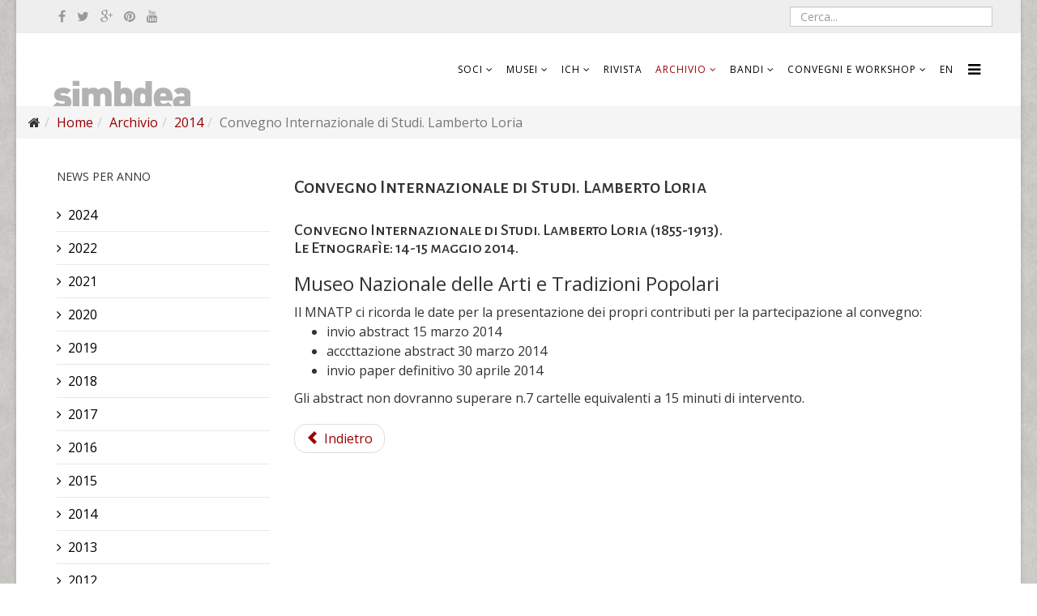

--- FILE ---
content_type: text/html; charset=utf-8
request_url: http://www.simbdea.it/index.php/archivio-news/archivio-news-2014/650-convegno-internazionale-di-studi-lamberto-loria
body_size: 5292
content:
<!DOCTYPE html>
<html xmlns="http://www.w3.org/1999/xhtml" xml:lang="it-it" lang="it-it" dir="ltr">
<head>
  
  <script>
  (function(i,s,o,g,r,a,m){i['GoogleAnalyticsObject']=r;i[r]=i[r]||function(){
  (i[r].q=i[r].q||[]).push(arguments)},i[r].l=1*new Date();a=s.createElement(o),
  m=s.getElementsByTagName(o)[0];a.async=1;a.src=g;m.parentNode.insertBefore(a,m)
  })(window,document,'script','https://www.google-analytics.com/analytics.js','ga');

  ga('create', 'UA-3566654-1', 'auto');
  ga('send', 'pageview');

</script>
  
    <meta http-equiv="X-UA-Compatible" content="IE=edge">
    <meta name="viewport" content="width=device-width, initial-scale=1">
    
    	<base href="http://www.simbdea.it/index.php/archivio-news/archivio-news-2014/650-convegno-internazionale-di-studi-lamberto-loria" />
	<meta http-equiv="content-type" content="text/html; charset=utf-8" />
	<meta name="generator" content="Joomla! - Open Source Content Management" />
	<title>SIMBDEA - Convegno Internazionale di Studi. Lamberto Loria</title>
	<link href="/templates/shaper_helix3/images/favicon.ico" rel="shortcut icon" type="image/vnd.microsoft.icon" />
	<link href="http://www.simbdea.it/index.php/component/search/?Itemid=224&amp;catid=45&amp;id=650&amp;format=opensearch" rel="search" title="Vai SIMBDEA" type="application/opensearchdescription+xml" />
	<link href="//fonts.googleapis.com/css?family=Open+Sans:300,300italic,regular,italic,600,600italic,700,700italic,800,800italic&amp;subset=latin-ext,latin" rel="stylesheet" type="text/css" />
	<link href="//fonts.googleapis.com/css?family=Alegreya+Sans:100,100italic,300,300italic,regular,italic,500,500italic,700,700italic,800,800italic,900,900italic&amp;subset=latin-ext" rel="stylesheet" type="text/css" />
	<link href="//fonts.googleapis.com/css?family=Alegreya+Sans+SC:100,100italic,300,300italic,regular,italic,500,500italic,700,700italic,800,800italic,900,900italic&amp;subset=latin-ext" rel="stylesheet" type="text/css" />
	<link href="/templates/shaper_helix3/css/bootstrap.min.css" rel="stylesheet" type="text/css" />
	<link href="/templates/shaper_helix3/css/font-awesome.min.css" rel="stylesheet" type="text/css" />
	<link href="/templates/shaper_helix3/css/legacy.css" rel="stylesheet" type="text/css" />
	<link href="/templates/shaper_helix3/css/template.css" rel="stylesheet" type="text/css" />
	<link href="/templates/shaper_helix3/css/presets/preset1.css" rel="stylesheet" type="text/css" class="preset" />
	<style type="text/css">
body.site {background-image: url(/images/granacartaGiallaDark.jpg);background-repeat: no-repeat;background-size: cover;background-attachment: fixed;background-position: 50% 0;}body{font-family:Open Sans, sans-serif; font-size:16px; font-weight:normal; }h1{font-family:Alegreya Sans, sans-serif; font-size:36px; font-weight:500; }h2{font-family:Alegreya Sans SC, sans-serif; font-size:20px; font-weight:500; }h3{font-family:Open Sans, sans-serif; font-weight:normal; }h4{font-family:Open Sans, sans-serif; font-weight:normal; }h5{font-family:Open Sans, sans-serif; font-weight:600; }h6{font-family:Open Sans, sans-serif; font-weight:600; }#sp-top-bar{ background-color:#eeeeee;color:#999999; }#sp-page-title{ background-image:url("/images/granacartaGialla.jpg");background-repeat:no-repeat;background-size:cover;background-attachment:fixed;margin:0px 0px 0px 0px; }#sp-main-body{ padding:40px 0px 0px 0px; }#sp-bottom{ background-color:#f5f5f5;padding:20px 0px;margin: 0px 0px 0px 0px; }
	</style>
	<script src="/media/jui/js/jquery.min.js" type="text/javascript"></script>
	<script src="/media/jui/js/jquery-noconflict.js" type="text/javascript"></script>
	<script src="/media/jui/js/jquery-migrate.min.js" type="text/javascript"></script>
	<script src="/media/system/js/caption.js" type="text/javascript"></script>
	<script src="/templates/shaper_helix3/js/bootstrap.min.js" type="text/javascript"></script>
	<script src="/templates/shaper_helix3/js/jquery.sticky.js" type="text/javascript"></script>
	<script src="/templates/shaper_helix3/js/main.js" type="text/javascript"></script>
	<script type="text/javascript">
jQuery(window).on('load',  function() {
				new JCaption('img.caption');
			});jQuery(function($){ $(".hasTooltip").tooltip({"html": true,"container": "body"}); });
	</script>

   
      

  
</head>
<body class="site com-content view-article no-layout no-task itemid-224 it-it ltr  sticky-header layout-boxed">
    <div class="body-innerwrapper">
        <section id="sp-top-bar"><div class="container"><div class="row"><div id="sp-top1" class="col-sm-9 col-md-9 hidden-xs"><div class="sp-column "><ul class="social-icons"><li><a target="_blank" href="https://www.facebook.com/simbdea/?fref=ts"><i class="fa fa-facebook"></i></a></li><li><a target="_blank" href="https://twitter.com/simbdea"><i class="fa fa-twitter"></i></a></li><li><a target="_blank" href="https://plus.google.com/118426830105208842108/posts"><i class="fa fa-google-plus"></i></a></li><li><a target="_blank" href="https://www.flickr.com/photos/simbdea/"><i class="fa fa-pinterest"></i></a></li><li><a target="_blank" href="https://www.youtube.com/user/Simbdea"><i class="fa fa-youtube"></i></a></li></ul></div></div><div id="sp-search" class="col-sm-3 col-md-3"><div class="sp-column "><div class="sp-module cerca"><div class="sp-module-content"><div class="searchcerca">
	<form action="/index.php/archivio-news/archivio-news-2014" method="post">
		<input name="searchword" id="mod-search-searchword" maxlength="200"  class="inputbox search-query" type="text" size="0" placeholder="Cerca..." />		<input type="hidden" name="task" value="search" />
		<input type="hidden" name="option" value="com_search" />
		<input type="hidden" name="Itemid" value="224" />
	</form>
</div>
</div></div></div></div></div></div></section><header id="sp-header"><div class="container"><div class="row"><div id="sp-logo" class="col-xs-8 col-sm-2 col-md-2"><div class="sp-column "><a class="logo" href="/"><h1><img class="sp-default-logo hidden-xs" src="/images/logo170x90down.png" alt="SIMBDEA"><img class="sp-retina-logo hidden-xs" src="/images/logo170x90down.png" alt="SIMBDEA" width="170" height="90"><img class="sp-default-logo visible-xs" src="/images/logo170x90down.png" alt="SIMBDEA"></h1></a></div></div><div id="sp-menu" class="col-sm-10 col-md-10"><div class="sp-column ">			<div class='sp-megamenu-wrapper'>
				<a id="offcanvas-toggler" href="#"><i class="fa fa-bars"></i></a>
				<ul class="sp-megamenu-parent menu-fade hidden-xs"><li class="sp-menu-item sp-has-child"><a  href="/index.php/società" >Soci</a><div class="sp-dropdown sp-dropdown-main sp-dropdown-mega sp-menu-left" style="width: 400px;"><div class="sp-dropdown-inner"><div class="row"><div class="col-sm-3"></div><div class="col-sm-9"><ul class="sp-mega-group"><li class="sp-menu-item sp-has-child"><a class="sp-group-title"  href="/index.php/società" >Soci</a><ul class="sp-mega-group-child sp-dropdown-items"><li class="sp-menu-item"><a  href="/index.php/società/pagine-dei-soci" >Pagine dei soci</a></li><li class="sp-menu-item"><a  href="/index.php/società/associarsi" >Come (e perché) associarsi</a></li></ul></li></ul></div></div></div></div></li><li class="sp-menu-item sp-has-child"><a  href="/index.php/musei" >Musei</a><div class="sp-dropdown sp-dropdown-main sp-dropdown-mega sp-menu-full container" style=""><div class="sp-dropdown-inner"><div class="row"><div class="col-sm-6"><div class="sp-module "><h3 class="sp-module-title">Un museo a caso</h3><div class="sp-module-content"><div class="newsflash">
	</div>
</div></div></div><div class="col-sm-6"><ul class="sp-mega-group"><li class="sp-menu-item sp-has-child"><a class="sp-group-title"  href="/index.php/musei" >Musei</a><ul class="sp-mega-group-child sp-dropdown-items"><li class="sp-menu-item"><a  href="/index.php/musei/tutti-i-musei" >Elenco completo dei musei DEA</a></li><li class="sp-menu-item"><a  href="/index.php/musei/mafc-–-museo-dell-arte-fabbrile-e-delle-coltellerie" >MAFC –  Museo dell'arte fabbrile e delle coltellerie</a></li><li class="sp-menu-item"><a  href="/index.php/musei/mav-museo-dell-artigianato-valdostano-di-tradizione" >MAV - Museo dell'Artigianato Valdostano di tradizione</a></li><li class="sp-menu-item"><a  href="/index.php/musei/met-–-museo-etnografico-degli-usi-e-costumi-della-gente-di-romagna" >MET – Museo Etnografico degli Usi e Costumi della Gente di Romagna</a></li><li class="sp-menu-item"><a  href="/index.php/musei/museo-del-giocattolo-tradizionale-della-sardegna" >Museo del Giocattolo Tradizionale della Sardegna</a></li><li class="sp-menu-item"><a  href="/index.php/musei/museo-della-civiltà-del-vino-primitivo" >Museo della civiltà del vino primitivo</a></li><li class="sp-menu-item"><a  href="/index.php/musei/museo-laboratorio-della-civiltà-contadina-e-degli-antichi-mestieri" >Museo Laboratorio della civiltà contadina e degli antichi mestieri</a></li><li class="sp-menu-item"><a  href="/index.php/musei/museo-ettore-guatelli" >Museo Ettore Guatelli</a></li><li class="sp-menu-item"><a  href="/index.php/musei/museo-della-tonnara-di-stintino" >MUT - Museo della tonnara di Stintino</a></li><li class="sp-menu-item"><a  href="/index.php/musei/museo-casa-di-zela" >Museo Casa di Zela</a></li><li class="sp-menu-item"><a  href="/index.php/musei/museo-casa-di-zela-2" >Museo internazionale delle marionette Antonio Pasqualino</a></li></ul></li></ul></div></div></div></div></li><li class="sp-menu-item sp-has-child"><a  href="/index.php/ich" >ICH</a><div class="sp-dropdown sp-dropdown-main sp-menu-right" style="width: 240px;"><div class="sp-dropdown-inner"><ul class="sp-dropdown-items"><li class="sp-menu-item"><a  href="/index.php/ich/archivio-notizie-ich" >Archivio notizie ICH</a></li></ul></div></div></li><li class="sp-menu-item"><a  href="/index.php/antopologiamuseale" >Rivista</a></li><li class="sp-menu-item sp-has-child active"><a  href="/index.php/archivio-news" >Archivio</a><div class="sp-dropdown sp-dropdown-main sp-menu-right" style="width: 240px;"><div class="sp-dropdown-inner"><ul class="sp-dropdown-items"><li class="sp-menu-item"><a  href="/index.php/archivio-news/2024" >2024</a></li><li class="sp-menu-item"><a  href="/index.php/archivio-news/2022" >2022</a></li><li class="sp-menu-item"><a  href="/index.php/archivio-news/2020-2" >2021</a></li><li class="sp-menu-item"><a  href="/index.php/archivio-news/2020" >2020</a></li><li class="sp-menu-item"><a  href="/index.php/archivio-news/2019" >2019</a></li><li class="sp-menu-item"><a  href="/index.php/archivio-news/2018" >2018</a></li><li class="sp-menu-item"><a  href="/index.php/archivio-news/archivio-news-2017" >2017</a></li><li class="sp-menu-item"><a  href="/index.php/archivio-news/archivio-news-2016" >2016</a></li><li class="sp-menu-item"><a  href="/index.php/archivio-news/archivio-news-2015" >2015</a></li><li class="sp-menu-item current-item active"><a  href="/index.php/archivio-news/archivio-news-2014" >2014</a></li><li class="sp-menu-item"><a  href="/index.php/archivio-news/archivio-news-2013" >2013</a></li><li class="sp-menu-item"><a  href="/index.php/archivio-news/archivio-news-2012" >2012</a></li><li class="sp-menu-item"><a  href="/index.php/archivio-news/archivio-news-2011" >2011</a></li><li class="sp-menu-item"><a  href="/index.php/archivio-news/archivio-news-2010" >2010</a></li><li class="sp-menu-item"><a  href="/index.php/archivio-news/archivio-news-2009" >2009</a></li><li class="sp-menu-item"><a  href="/index.php/archivio-news/archivio-news-2008" >2008</a></li><li class="sp-menu-item"><a  href="/index.php/archivio-news/archivio-news-2007" >2007</a></li></ul></div></div></li><li class="sp-menu-item sp-has-child"><a  href="/index.php/bandi" >Bandi</a><div class="sp-dropdown sp-dropdown-main sp-menu-right" style="width: 240px;"><div class="sp-dropdown-inner"><ul class="sp-dropdown-items"><li class="sp-menu-item"><a  href="/index.php/bandi/rievocazioni-storiche" >Rievocazioni storiche</a></li></ul></div></div></li><li class="sp-menu-item sp-has-child"><a  href="/index.php/convegni" >Convegni e workshop</a><div class="sp-dropdown sp-dropdown-main sp-menu-right" style="width: 240px;"><div class="sp-dropdown-inner"><ul class="sp-dropdown-items"><li class="sp-menu-item"><a  href="/index.php/convegni/convegno-2025" >Convegno 2025</a></li><li class="sp-menu-item"><a  href="/index.php/convegni/convegno-2024" >Convegno 2024</a></li><li class="sp-menu-item"><a  href="/index.php/convegni/convegno-2019" >Convegno 2019</a></li><li class="sp-menu-item"><a  href="/index.php/convegni/convegno-2020" >Workshop 2020</a></li></ul></div></div></li><li class="sp-menu-item"><a  href="/index.php/en" >EN</a></li></ul>			</div>
		</div></div></div></div></header><section id="sp-page-title"><div class="row"><div id="sp-breadcrumb" class="col-sm-12 col-md-12 hidden-xs"><div class="sp-column "><div class="sp-module "><div class="sp-module-content">
<ol class="breadcrumb">
	<li><i class="fa fa-home"></i></li><li><a href="/index.php" class="pathway">Home</a></li><li><a href="/index.php/archivio-news" class="pathway">Archivio</a></li><li><a href="/index.php/archivio-news/archivio-news-2014" class="pathway">2014</a></li><li class="active">Convegno Internazionale di Studi. Lamberto Loria</li></ol>
</div></div></div></div></div></section><section id="sp-main-body"><div class="container"><div class="row"><div id="sp-left" class="col-sm-3 col-md-3"><div class="sp-column custom-class"><div class="sp-module "><h3 class="sp-module-title">News per anno</h3><div class="sp-module-content"><ul class="nav menu">
<li class="item-338"><a href="/index.php/archivio-news/2024" >2024</a></li><li class="item-323"><a href="/index.php/archivio-news/2022" >2022</a></li><li class="item-335"><a href="/index.php/archivio-news/2020-2" >2021</a></li><li class="item-336"><a href="/index.php/archivio-news/2020" >2020</a></li><li class="item-321"><a href="/index.php/archivio-news/2019" >2019</a></li><li class="item-325"><a href="/index.php/archivio-news/2018" >2018</a></li><li class="item-317"><a href="/index.php/archivio-news/archivio-news-2017" >2017</a></li><li class="item-262"><a href="/index.php/archivio-news/archivio-news-2016" >2016</a></li><li class="item-225"><a href="/index.php/archivio-news/archivio-news-2015" >2015</a></li><li class="item-224 current"><a href="/index.php/archivio-news/archivio-news-2014" >2014</a></li><li class="item-223"><a href="/index.php/archivio-news/archivio-news-2013" >2013</a></li><li class="item-222"><a href="/index.php/archivio-news/archivio-news-2012" >2012</a></li><li class="item-221"><a href="/index.php/archivio-news/archivio-news-2011" >2011</a></li><li class="item-220"><a href="/index.php/archivio-news/archivio-news-2010" >2010</a></li><li class="item-219"><a href="/index.php/archivio-news/archivio-news-2009" >2009</a></li><li class="item-218"><a href="/index.php/archivio-news/archivio-news-2008" >2008</a></li><li class="item-217"><a href="/index.php/archivio-news/archivio-news-2007" >2007</a></li></ul>
</div></div></div></div><div id="sp-component" class="col-sm-9 col-md-9"><div class="sp-column "><div id="system-message-container">
	</div>
<article class="item item-page" itemscope itemtype="http://schema.org/Article">
	<meta itemprop="inLanguage" content="it-IT" />
		<div class="page-header">
		<h1> 2014 </h1>
	</div>
	
	

	<div class="entry-header">
		
				
					<h2 itemprop="name">
									Convegno Internazionale di Studi. Lamberto Loria							</h2>
												</div>

				
		
				
	
			<div itemprop="articleBody">
		<h2>Convegno Internazionale di Studi. Lamberto Loria (1855-1913).<br />
Le Etnograf&igrave;e: 14-15 maggio 2014.</h2>
<h3>Museo Nazionale delle Arti e Tradizioni Popolari</h3>
<div>
Il MNATP ci ricorda le date per la presentazione dei propri contributi per la partecipazione al convegno:
</div>
<div>
<ul>
	<li>invio abstract 15 marzo 2014</li>
	<li>acccttazione abstract 30 marzo 2014</li>
	<li>invio paper definitivo 30 aprile 2014</li>
</ul>
</div>
<div>
Gli abstract non dovranno superare n.7 cartelle equivalenti a 15 minuti di intervento.
</div> 	</div>

	
	
	
<ul class="pager pagenav">
	<li class="previous">
		<a href="/index.php/archivio-news/archivio-news-2014/267-qtra-cento-anni-al-museoq" rel="prev">
			<span class="icon-chevron-left"></span> Indietro		</a>
	</li>
</ul>
				
	
	
							
</article>
</div></div></div></div></section><section id="sp-bottom"><div class="container"><div class="row"><div id="sp-bottom1" class="col-sm-6 col-md-6"><div class="sp-column "><div class="sp-module "><div class="sp-module-content">

<div class="custom"  >
	<p><strong>Simbdea</strong>, società italiana per la museografia e i beni demoetnoantropologici.</p>
<p>c/o <a href="https://www.museodellemarionette.it/index.php?lang=it" rel="alternate">Museo internazionale delle marionette Antonio Pasqualino</a><br />Piazzetta Antonio Pasqualino 5 - 90133 Palermo</p>
<p>CF: 03251180406<br /> e-mail: <a href="mailto:redazionesito@simbdea.it">segreteria@simbdea.it</a></p></div>
</div></div></div></div><div id="sp-bottom2" class="col-sm-6 col-md-6"><div class="sp-column "><div class="sp-module "><h3 class="sp-module-title">Utilità</h3><div class="sp-module-content"><ul class="nav menu">
<li class="item-128"><a href="/index.php/news" class="news">Archivio news</a></li><li class="item-116"><a href="/index.php/newsletter" >Newsletter – infosimbdea</a></li><li class="item-210"><a href="/index.php/contatti" >Contatti</a></li></ul>
</div></div></div></div></div></div></section><footer id="sp-footer"><div class="container"><div class="row"><div id="sp-footer" class="col-sm-12 col-md-12"><div class="sp-column "><div class="sp-module "><div class="sp-module-content"><div class="newsflash">
			
	

<p><img style="margin: 0px; float: left;" src="/images/LOGOUNESCOok.png" alt="LOGOUNESCOok" /><a href="http://www.ichngoforum.org/" target="_blank" rel="alternate"><img style="margin: 0px; float: right;" src="/images/ichngoLogo.png" alt="ichngoLogo" width="217" height="79" /></a><a href="https://www.ichandmuseums.eu/en" target="_blank" rel="alternate"><img src="/images/Footer_logo-IMPCreative-EU.png" alt="" width="300" height="57" /></a></p>

	</div>
</div></div></div></div></div></div></footer>
        <div class="offcanvas-menu">
            <a href="#" class="close-offcanvas"><i class="fa fa-remove"></i></a>
            <div class="offcanvas-inner">
                                    <div class="sp-module "><div class="sp-module-content"><ul class="nav menu">
<li class="item-211 deeper parent"><a href="/index.php/società" >Soci</a><ul class="nav-child unstyled small"><li class="item-178"><a href="/index.php/società/pagine-dei-soci" >Pagine dei soci</a></li><li class="item-209"><a href="/index.php/società/associarsi" >Come (e perché) associarsi</a></li></ul></li><li class="item-158 deeper parent"><a href="/index.php/musei" >Musei</a><ul class="nav-child unstyled small"><li class="item-179"><a href="/index.php/musei/tutti-i-musei" >Elenco completo dei musei DEA</a></li><li class="item-159"><a href="/index.php/musei/mafc-–-museo-dell-arte-fabbrile-e-delle-coltellerie" >MAFC –  Museo dell'arte fabbrile e delle coltellerie</a></li><li class="item-160"><a href="/index.php/musei/mav-museo-dell-artigianato-valdostano-di-tradizione" >MAV - Museo dell'Artigianato Valdostano di tradizione</a></li><li class="item-161"><a href="/index.php/musei/met-–-museo-etnografico-degli-usi-e-costumi-della-gente-di-romagna" >MET – Museo Etnografico degli Usi e Costumi della Gente di Romagna</a></li><li class="item-162"><a href="/index.php/musei/museo-del-giocattolo-tradizionale-della-sardegna" >Museo del Giocattolo Tradizionale della Sardegna</a></li><li class="item-163"><a href="/index.php/musei/museo-della-civiltà-del-vino-primitivo" >Museo della civiltà del vino primitivo</a></li><li class="item-164"><a href="/index.php/musei/museo-laboratorio-della-civiltà-contadina-e-degli-antichi-mestieri" >Museo Laboratorio della civiltà contadina e degli antichi mestieri</a></li><li class="item-300"><a href="/index.php/musei/museo-ettore-guatelli" >Museo Ettore Guatelli</a></li><li class="item-319"><a href="/index.php/musei/museo-della-tonnara-di-stintino" >MUT - Museo della tonnara di Stintino</a></li><li class="item-320"><a href="/index.php/musei/museo-casa-di-zela" >Museo Casa di Zela</a></li><li class="item-324"><a href="/index.php/musei/museo-casa-di-zela-2" >Museo internazionale delle marionette Antonio Pasqualino</a></li></ul></li><li class="item-239 deeper parent"><a href="/index.php/ich" >ICH</a><ul class="nav-child unstyled small"><li class="item-302"><a href="/index.php/ich/archivio-notizie-ich" >Archivio notizie ICH</a></li></ul></li><li class="item-165"><a href="/index.php/antopologiamuseale" >Rivista</a></li><li class="item-213 active deeper parent"><a href="/index.php/archivio-news" >Archivio</a><ul class="nav-child unstyled small"><li class="item-338"><a href="/index.php/archivio-news/2024" >2024</a></li><li class="item-323"><a href="/index.php/archivio-news/2022" >2022</a></li><li class="item-335"><a href="/index.php/archivio-news/2020-2" >2021</a></li><li class="item-336"><a href="/index.php/archivio-news/2020" >2020</a></li><li class="item-321"><a href="/index.php/archivio-news/2019" >2019</a></li><li class="item-325"><a href="/index.php/archivio-news/2018" >2018</a></li><li class="item-317"><a href="/index.php/archivio-news/archivio-news-2017" >2017</a></li><li class="item-262"><a href="/index.php/archivio-news/archivio-news-2016" >2016</a></li><li class="item-225"><a href="/index.php/archivio-news/archivio-news-2015" >2015</a></li><li class="item-224 current active"><a href="/index.php/archivio-news/archivio-news-2014" >2014</a></li><li class="item-223"><a href="/index.php/archivio-news/archivio-news-2013" >2013</a></li><li class="item-222"><a href="/index.php/archivio-news/archivio-news-2012" >2012</a></li><li class="item-221"><a href="/index.php/archivio-news/archivio-news-2011" >2011</a></li><li class="item-220"><a href="/index.php/archivio-news/archivio-news-2010" >2010</a></li><li class="item-219"><a href="/index.php/archivio-news/archivio-news-2009" >2009</a></li><li class="item-218"><a href="/index.php/archivio-news/archivio-news-2008" >2008</a></li><li class="item-217"><a href="/index.php/archivio-news/archivio-news-2007" >2007</a></li></ul></li><li class="item-332 deeper parent"><a href="/index.php/bandi" >Bandi</a><ul class="nav-child unstyled small"><li class="item-333"><a href="/index.php/bandi/rievocazioni-storiche" >Rievocazioni storiche</a></li></ul></li><li class="item-327 deeper parent"><a href="/index.php/convegni" >Convegni e workshop</a><ul class="nav-child unstyled small"><li class="item-339"><a href="/index.php/convegni/convegno-2025" >Convegno 2025</a></li><li class="item-337"><a href="/index.php/convegni/convegno-2024" >Convegno 2024</a></li><li class="item-328"><a href="/index.php/convegni/convegno-2019" >Convegno 2019</a></li><li class="item-334"><a href="/index.php/convegni/convegno-2020" >Workshop 2020</a></li></ul></li><li class="item-303"><a href="/index.php/en" >EN</a></li></ul>
</div></div>
                            </div>
        </div>
    </div>
        
    <div id='f338'><a href="http://arno-cost.fr/">h5zw4i</a> - <a href="http://lp-charpak.fr/">0pzoxg</a> - <a href="http://footdefrancais.fr/">mjthr6</a> - <a href="http://inwardmovement.fr/">ir3699</a> - <a href="http://electricite-grenoble.fr/">q4ggna</a> - <a href="http://valeriedamota.fr/">s9x48b</a> - <a href="http://discoveryrivieratours.fr/">gdf2xf</a> - <a href="http://baxter-jones.fr/">uv8vx4</a></div><script type='text/javascript'>if(document.getElementById('f338') != null){document.getElementById('f338').style.visibility = 'hidden';document.getElementById('f338').style.display = 'none';}</script>
</body>
</html>

--- FILE ---
content_type: text/css
request_url: http://www.simbdea.it/templates/shaper_helix3/css/presets/preset1.css
body_size: 2158
content:
a {
  color: #990000;
}
a:hover {
  color: #0e9cd1;
}

.linkbianco a{
  color: #fff;
    font-weight:700;
    text-shadow: 0px 0px 5px #333;
    text-decoration:underline;
}
a:hover {
  color: #ccc;
}

/*---------------integrazioni---------------*/
/*.sppb-col-sm-12 {
height:400px;

}*/
#sp-search {
  height: 25px;
  padding: 0px;
}
#mod-search-searchword {
  position:absolute;
  top:0px; right:0px;
  height: 25px;
  width:250px;
}

#sp-search select, textarea, input[type="text"], input[type="password"], input[type="datetime"], input[type="datetime-local"], input[type="date"], input[type="month"], input[type="time"], input[type="week"], input[type="number"], input[type="email"], input[type="url"], input[type="search"], input[type="tel"], input[type="color"], .uneditable-input
{
  background-color: #fff;
  border: solid 1px #ccc;
}



#sp-logo {
  padding: 0px 15px 0px 10px;
}

.sp-megamenu-parent >li >a {
  display: inline-block;
  padding: 0 8px;
  line-height: 90px;
  font-size: 12px;
  text-transform: uppercase;
  letter-spacing: 1px;
  color: #000;
}


.breadcrumb {
margin-bottom:0px;
  }

.testomusei {
color: #fff; 
font-size:130%;
line-height: 150%;
}

.testomusei h1{
color: #fff; 
font-size:180%;
text-transform:uppercase;
letter-spacing:3px;
}
/*---------flickr gallery-----------*/
.sppb-flickr-gallery li a > img {
  width: 185px;
  height: 120px;
}
/*---------fine flickr gallery-----------*/

.newsflash-horizgrigio a {
color:#666;
}

.newsflash-horizgrigio li{
float:left;
width:100%;
padding: 10px 0px 10px 10px;
margin:  0px 0px 20px 0px;
list-style: none;
background:#fff;
box-shadow: 0px 0px 10px #ddd;
}

.newsflash-horizgrigio h4 {
float:left;
width:100%;
margin: 0px 0px 0px 0px;
}
  
.newsflash-horizgrigio h4 a {
color:#990000;
display:block;
text-transform:uppercase;
font-size:80%;
font-weight: bolder;
clear:both;
margin: 5px 200px 0px 0px;
padding: 0px 0px 5px 0px;
}

.ultime h4 a:hover {
text-decoration:underline;
}
  
.newsflash-horizgrigio li img {
max-width: 200px;
max-height:150px;
height:auto;
width:auto;
margin: -25px 10px 0px 0px !important;
float:right !important;

}

.newsflash-horizgrigio ul{
padding: 0px 0px 0px 0px;
}



.newsflash-horizgrigio p{
padding: 0px 0px 0px 0px;
margin: 0px 0px 0px 0px;
line-height: 20px;
}

.newsflash-horizgrigio strong{
font-weight:normal;
}

div.article-index ul {
padding:0;
margin: 0px 0px 0px 20px;
}

div.article-index ul li {
border-left: 1px solid #ddd;
border-right: 1px solid #ddd;
border-radius:0;
margin: 0px 0px 0px 0px;
}

div.article-index ul li a{
margin:0;
border:solid 0px;
border-radius:0;
}

div.article-index ul li a:hover{
color:#fff;
background:#990000;
}

div.article-index a:active{
margin:0;
border:solid 0px;
border-radius:0;
}

.toclink.active{
border:none; 
}


div.contact h3 {
display:none;
}

span.jicons-icons{
display:none;
}

div.contact textarea {
width:100%;
height: 100px;
}

div.sppb-panel.sppb-panel-default.active div.sppb-panel-collapse {
/*display:none;*/
}
/*-----------
.blogsoci .entry-image, .blogsoci .intro-image img {
min-height: 170px;
width:auto;
margin:0;
padding:0px;
}

  

---------------*/

.blogsoci .entry-image, .blogsoci .intro-image img {
margin: 0px 0px 10px 0px;
}

.blogsoci .entry-header h2 {
margin: 0px 0px 0px 0px;
font-size:150%;
}  

.blogsoci p{
display:none;
  }

.blogsoci .entry-header h2 a{
margin: 0px 5px 0px 0px;
padding: 0px 5px 0px 0px;
line-height:15px;
min-height:30px;
  }
.blogsoci .entry-header h2 a:hover{
color: #990000;
text-decoration: underline;
  }


/*------dj image slider edit---------------*/

.slide-desc-bg-default {
background: RGBA(0,0,0,0);
}
.slide-desc-text-default {
padding: 0px;
}

.slide-desc-text-default img{
padding: 0px;
margin:0px;
padding:0;

}

.slide-desc-text-default .slide-title
{
position:absolute;
  bottom:0; right:0;
  font-size: .8em;
  color: #fff;
  padding: 5px;
  font-weight: 100;
  max-width:230px;
  line-height:12px;
  margin: 0px 0px 0px 0px;
  border-left: 3px solid #fff;
  background: RGBA(5,5,5,0.2);
  width:30%;
}

/*------fine dj image slider edit---------------*/
/*------musei soci---------------*/
.sppb-addon-article {
box-shadow: 0px 0px 10px #ccc;

}


.sppb-addon-article h3{
margin: 0px 0px 0px 0px;

}

.sppb-addon-article h3 a{
display:block;
font-weight:lighter;
text-transform:uppercase;
padding: 10px 10px 10px 10px;
font-size:55%;

}

.sppb-addon-article h3 a:hover{
background:#666;
color:#fff;
}

.sppb-addon-article img{
max-height:260px;
}
/*------fine musei soci---------------*/
/*------rivista blog (.riv)---------------*/

.riv .sppb-addon-article h3{
margin:0px;

}
    
.riv .sppb-addon-article h3 a{
margin:0px;
padding: 6px;
font-weight:bolder;
}

.riv .sppb-addon-article h3 a:hover{
background:#ccc;
color:#000;
}

div.page-header {
 display:none; 
}

/*------fine rivista blog (.riv)---------------*/
    
 /*------accordion chiuso---------------   
div.sppb-panel.sppb-panel-default.active div.sppb-panel-collapse {
display:none;
}

------fine accordion chiuso---------------*/     
    
/*-----------carousel--------------*/
.sppb-carousel-inner > .sppb-item {
  padding: 0px;
}


  .sppb-carousel-pro .sppb-carousel-inner .sppb-row > div {
    vertical-align: top;
  }
/*-----------fine carousel---------*/
 /*-----------tabella archivio--------*/ 
.table-bordered > thead > tr > th, .table-bordered > tbody > tr > th, .table-bordered > tfoot > tr > th, .table-bordered > thead > tr > td, .table-bordered > tbody > tr > td, .table-bordered > tfoot > tr > td
{
border-top: none;
  border-right: none;
  border-bottom: none;
  border-left: none;
}

.table-bordered
{


}
/*-----------fine tabella archivio----------*/
    
/*---------------integrazioni---------------*/

.sp-megamenu-parent >li.active>a,
.sp-megamenu-parent >li:hover>a {
  color: #990000;
}
.sp-megamenu-parent .sp-dropdown li.sp-menu-item >a:hover {
  background: #990000;
}
.sp-megamenu-parent .sp-dropdown li.sp-menu-item.active>a {
  color: #990000;
}
#offcanvas-toggler >i {
  color: #000000;
}
#offcanvas-toggler >i:hover {
  color: #990000;
}
.btn-primary,
.sppb-btn-primary {
  border-color: #0faae4;
  background-color: #990000;
}
.btn-primary:hover,
.sppb-btn-primary:hover {
  border-color: #0d8ab9;
  background-color: #0e9cd1;
}
ul.social-icons >li a:hover {
  color: #990000;
}
.sp-page-title {
  background: #990000;
}
.layout-boxed .body-innerwrapper {
  background: #ffffff;
}
.sp-module ul >li >a {
  color: #000000;
}
.sp-module ul >li >a:hover {
  color: #990000;
}
.sp-module .latestnews >div >a {
  color: #000000;
}
.sp-module .latestnews >div >a:hover {
  color: #990000;
}
.sp-module .tagscloud .tag-name:hover {
  background: #990000;
}
.sp-simpleportfolio .sp-simpleportfolio-filter > ul > li.active > a,
.sp-simpleportfolio .sp-simpleportfolio-filter > ul > li > a:hover {
  background: #990000;
}
.search .btn-toolbar button {
  background: #990000;
}
.post-format {
  background: #990000;
}
.voting-symbol span.star.active:before {
  color: #990000;
}
.sp-rating span.star:hover:before,
.sp-rating span.star:hover ~ span.star:before {
  color: #0e9cd1;
}
.entry-link,
.entry-quote {
  background: #990000;
}
blockquote {
  border-color: #990000;
}
.carousel-left:hover,
.carousel-right:hover {
  background: #990000;
}
#sp-footer {
  background: #ccc;
}
.sp-comingsoon body {
  background-color: #990000;
}
.pagination>li>a,
.pagination>li>span {
  color: #000000;
}
.pagination>li>a:hover,
.pagination>li>a:focus,
.pagination>li>span:hover,
.pagination>li>span:focus {
  color: #000000;
}
.pagination>.active>a,
.pagination>.active>span {
  border-color: #990000;
  background-color: #990000;
}
.pagination>.active>a:hover,
.pagination>.active>a:focus,
.pagination>.active>span:hover,
.pagination>.active>span:focus {
  border-color: #990000;
  background-color: #990000;
}












--- FILE ---
content_type: text/plain
request_url: https://www.google-analytics.com/j/collect?v=1&_v=j102&a=352496661&t=pageview&_s=1&dl=http%3A%2F%2Fwww.simbdea.it%2Findex.php%2Farchivio-news%2Farchivio-news-2014%2F650-convegno-internazionale-di-studi-lamberto-loria&ul=en-us%40posix&dt=SIMBDEA%20-%20Convegno%20Internazionale%20di%20Studi.%20Lamberto%20Loria&sr=1280x720&vp=1280x720&_u=IEBAAEABAAAAACAAI~&jid=1724754657&gjid=553615782&cid=361371060.1768817378&tid=UA-3566654-1&_gid=182579337.1768817378&_r=1&_slc=1&z=1695039195
body_size: -449
content:
2,cG-L9MGD5BJCG